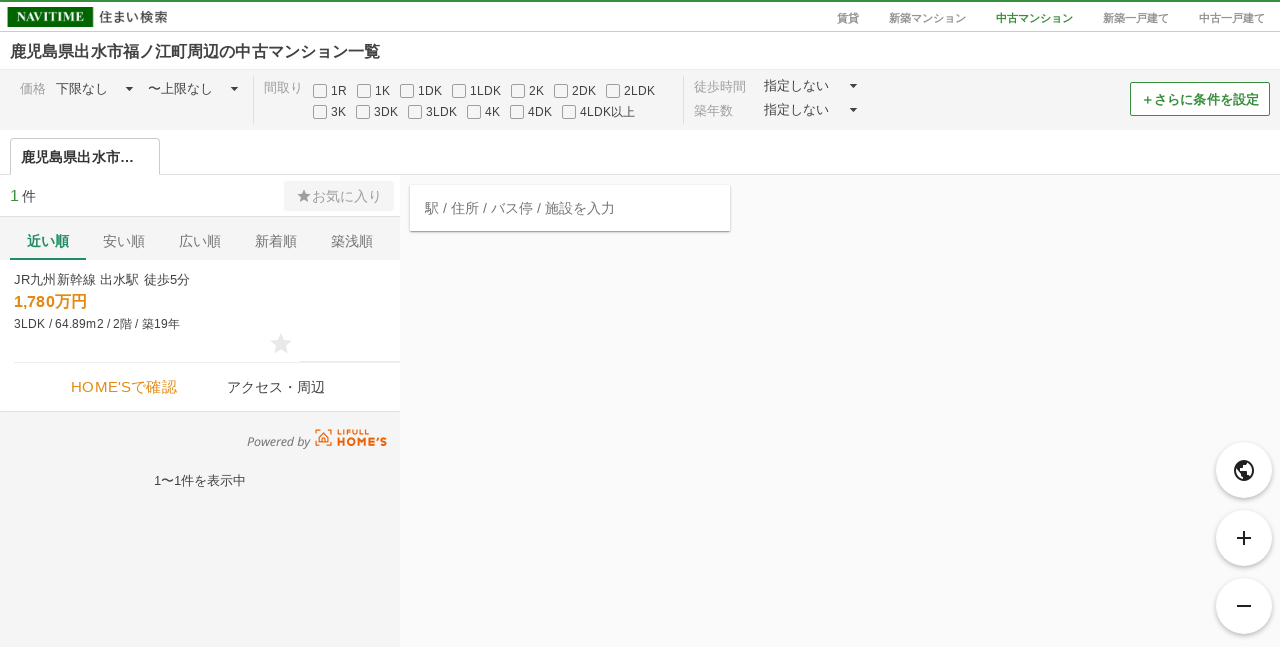

--- FILE ---
content_type: text/html; charset=utf-8
request_url: https://realestate.navitime.co.jp/mansion/chuko/map?address=46208032
body_size: 1715
content:
<!DOCTYPE html><html lang="ja"><head><meta charset="utf-8"><meta http-equiv="X-UA-Compatible" content="IE=edge"><meta name="viewport" content="width=device-width, initial-scale=1, user-scalable=no"><title>鹿児島県出水市福ノ江町周辺の中古マンション［地図から探す］ - NAVITIME住まい検索</title><meta name="keywords" content="NAVITIME,ナビタイム,なびたいむ,地図,不動産,住宅情報,賃貸,分譲,マンション,一戸建て"><meta name="description" content="鹿児島県出水市福ノ江町周辺の中古マンションを地図から探すことができます。全国の物件情報から家賃・間取り・広さ・徒歩時間など、さまざまな条件を指定して絞り込み！駅・バス停からのアクセス・ルート情報やスーパー・薬局・コンビニなどの周辺環境も調べることができます。"><meta property="og:type" content="website"><meta property="og:url" content="https://realestate.navitime.co.jp/mansion/chuko/map?address=46208032"><meta property="og:title" content="鹿児島県出水市福ノ江町周辺の中古マンション［地図から探す］ - NAVITIME住まい検索"><meta property="og:description" content="鹿児島県出水市福ノ江町周辺の中古マンションを地図から探すことができます。全国の物件情報から家賃・間取り・広さ・徒歩時間など、さまざまな条件を指定して絞り込み！駅・バス停からのアクセス・ルート情報やスーパー・薬局・コンビニなどの周辺環境も調べることができます。"><meta property="og:site_name" content="NAVITIME住まい検索"><meta property="og:locale" content="ja_JP"><meta name="robots" content="noindex"><link rel="canonical" href="https://realestate.navitime.co.jp/mansion/chuko/map?address=46208032"><!-- Google Tag Manager -->
<script>(function(w,d,s,l,i){w[l]=w[l]||[];w[l].push({'gtm.start':
new Date().getTime(),event:'gtm.js'});var f=d.getElementsByTagName(s)[0],
j=d.createElement(s),dl=l!='dataLayer'?'&l='+l:'';j.async=true;j.src=
'https://www.googletagmanager.com/gtm.js?id='+i+dl;f.parentNode.insertBefore(j,f);
})(window,document,'script','dataLayer','GTM-NZX2RF9');</script>
<!-- End Google Tag Manager -->
<link rel="stylesheet" href="/components/icomoon/1.3.0/style.css"><link rel="stylesheet" href="/components/angular-material/1.1.1/angular-material.min.css"><link rel="stylesheet" href="/components/bootstrap/3.3.7/css/bootstrap.min.css"><link rel="stylesheet" href="/components/slick/1.6.0/slick.css"><link rel="stylesheet" href="/components/slick/1.6.0/slick-theme.css"><link rel="stylesheet" href="/styles/page/map/app.css"></head><body><!-- Google Tag Manager (noscript) -->
<noscript><iframe src="https://www.googletagmanager.com/ns.html?id=GTM-NZX2RF9"
height="0" width="0" style="display:none;visibility:hidden"></iframe></noscript>
<!-- End Google Tag Manager (noscript) -->
<div id="app" ng-app="room"><ui-view></ui-view></div><input id="page-type" type="hidden" name="pageType" value="mansion_chuko"><input id="page-type-text" type="hidden" name="pageTypeText" value="中古マンション"><input id="init-center" type="hidden" name="center" value="{&quot;address&quot;:[{&quot;code&quot;:&quot;46&quot;,&quot;level&quot;:&quot;1&quot;,&quot;name&quot;:&quot;鹿児島県&quot;,&quot;ruby&quot;:&quot;かごしまけん&quot;},{&quot;code&quot;:&quot;46208&quot;,&quot;level&quot;:&quot;2&quot;,&quot;name&quot;:&quot;出水市&quot;,&quot;ruby&quot;:&quot;いずみし&quot;},{&quot;code&quot;:&quot;46208032&quot;,&quot;level&quot;:&quot;3&quot;,&quot;name&quot;:&quot;福ノ江町&quot;,&quot;ruby&quot;:&quot;ふくのえちょう&quot;}],&quot;code&quot;:&quot;46208032000&quot;,&quot;coord&quot;:{&quot;lat&quot;:32.10288,&quot;lon&quot;:130.316586},&quot;is_end&quot;:false,&quot;name&quot;:&quot;鹿児島県出水市福ノ江町&quot;,&quot;old&quot;:false,&quot;postal_code&quot;:&quot;8990133&quot;,&quot;types&quot;:[&quot;address&quot;]}"><input id="init-pois" type="hidden" name="pois" value="[{&quot;address&quot;:[{&quot;code&quot;:&quot;46&quot;,&quot;level&quot;:&quot;1&quot;,&quot;name&quot;:&quot;鹿児島県&quot;,&quot;ruby&quot;:&quot;かごしまけん&quot;},{&quot;code&quot;:&quot;46208&quot;,&quot;level&quot;:&quot;2&quot;,&quot;name&quot;:&quot;出水市&quot;,&quot;ruby&quot;:&quot;いずみし&quot;},{&quot;code&quot;:&quot;46208032&quot;,&quot;level&quot;:&quot;3&quot;,&quot;name&quot;:&quot;福ノ江町&quot;,&quot;ruby&quot;:&quot;ふくのえちょう&quot;}],&quot;code&quot;:&quot;46208032000&quot;,&quot;coord&quot;:{&quot;lat&quot;:32.10288,&quot;lon&quot;:130.316586},&quot;is_end&quot;:false,&quot;name&quot;:&quot;鹿児島県出水市福ノ江町&quot;,&quot;old&quot;:false,&quot;postal_code&quot;:&quot;8990133&quot;,&quot;types&quot;:[&quot;address&quot;]}]"><script src="https://mapscript.cld.navitime.jp/v1/00001901/mapscript?version=3.3"></script><script src="/components/angular/1.5.8/angular.min.js"></script><script src="/components/angular-animate/1.5.8/angular-animate.min.js"></script><script src="/components/angular-aria/1.5.8/angular-aria.min.js"></script><script src="/components/angular-messages/1.5.8/angular-messages.min.js"></script><script src="/components/angular-material/1.1.1/angular-material.min.js"></script><script src="/components/angular-ui-router/0.3.2/angular-ui-router.min.js"></script><script src="/components/angular-ui-bootstrap/1.3.3/ui-bootstrap-tpls-1.3.3.min.js"></script><script src="/components/jquery/3.7.1/jquery.min.js"></script><script src="/components/slick/1.6.0/slick.min.js"></script><script src="/scripts/page/map/app.bundle.js"></script></body></html>

--- FILE ---
content_type: text/css; charset=UTF-8
request_url: https://realestate.navitime.co.jp/components/icomoon/1.3.0/style.css
body_size: 468
content:
@font-face {
  font-family: 'icomoon';
  src:  url('fonts/icomoon.eot?ruatpt');
  src:  url('fonts/icomoon.eot?ruatpt#iefix') format('embedded-opentype'),
    url('fonts/icomoon.ttf?ruatpt') format('truetype'),
    url('fonts/icomoon.woff?ruatpt') format('woff'),
    url('fonts/icomoon.svg?ruatpt#icomoon') format('svg');
  font-weight: normal;
  font-style: normal;
}

[class^="icon-"], [class*=" icon-"] {
  /* use !important to prevent issues with browser extensions that change fonts */
  font-family: 'icomoon' !important;
  speak: none;
  font-style: normal;
  font-weight: normal;
  font-variant: normal;
  text-transform: none;
  line-height: 1;

  /* Better Font Rendering =========== */
  -webkit-font-smoothing: antialiased;
  -moz-osx-font-smoothing: grayscale;
}

.icon-comment:before {
  content: "\e908";
}
.icon-mail:before {
  content: "\e906";
}
.icon-phone:before {
  content: "\e907";
}
.icon-pass:before {
  content: "\e905";
  color: #81c784;
}
.icon-access_time:before {
  content: "\e900";
}
.icon-chevron_left:before {
  content: "\e901";
}
.icon-chevron_right:before {
  content: "\e902";
}
.icon-home:before {
  content: "\e903";
}
.icon-walk:before {
  content: "\e904";
  color: #388e3c;
}
.icon-listpin_off:before {
  content: "\e92a";
}
.icon-listpin_on:before {
  content: "\e92b";
}
.icon-spot:before {
  content: "\e92c";
}
.icon-address:before {
  content: "\e92d";
}
.icon-busstop:before {
  content: "\e92e";
}
.icon-station:before {
  content: "\e92f";
}
.icon-search:before {
  content: "\e926";
}
.icon-add:before {
  content: "\e921";
}
.icon-arrow_left:before {
  content: "\e922";
}
.icon-arrow_right:before {
  content: "\e923";
}
.icon-close:before {
  content: "\e924";
}
.icon-grade:before {
  content: "\e925";
}
.icon-remove:before {
  content: "\e927";
}
.icon-satellite:before {
  content: "\e928";
}
.icon-view_list:before {
  content: "\e929";
}


--- FILE ---
content_type: application/javascript
request_url: https://sync.im-apps.net/imid/segment?token=mvztbLghGwwxiIkb8Mzm7Q&callback=TDIM.callback.tij17694521866225007.im_callback&need_created=True
body_size: 143
content:
TDIM.callback.tij17694521866225007.im_callback({"imid": "7AHb0B7VSfmg7X4QmOJ-Dw", "imid_created": 1769452187, "segment_eids": ["d8m4acsZyvg"]})

--- FILE ---
content_type: application/javascript
request_url: https://in.treasuredata.com/js/v3/event/realestate/pageview?api_key=7661%2F644a7dc458c5f31b7d9091dc16395c7943f3736c&data=eyJ1c2VyX2FnZW50IjoiTW96aWxsYS81LjAgKE1hY2ludG9zaDsgSW50ZWwgTWFjIE9TIFggMTBfMTVfNykgQXBwbGVXZWJLaXQvNTM3LjM2IChLSFRNTCwgbGlrZSBHZWNrbykgQ2hyb21lLzEzMS4wLjAuMCBTYWZhcmkvNTM3LjM2OyBDbGF1ZGVCb3QvMS4wOyArY2xhdWRlYm90QGFudGhyb3BpYy5jb20pIiwiaW1pZCI6IjdBSGIwQjdWU2ZtZzdYNFFtT0otRHciLCJpbWlkX2NyZWF0ZWQiOjE3Njk0NTIxODcsInNlZ21lbnRfZWlkcyI6ImlTSStmT2xuNjBRIiwidGRfY2xpZW50X2lkIjoiOTBmOTczMTEtMDgzYi00MmMyLWI4MDQtNGMxZmRlMzJjM2Y3IiwidGRfY2hhcnNldCI6InV0Zi04IiwidGRfbGFuZ3VhZ2UiOiJlbi11c0Bwb3NpeCIsInRkX2NvbG9yIjoiMjQtYml0IiwidGRfc2NyZWVuIjoiMTI4MHg3MjAiLCJ0ZF90aXRsZSI6Ium5v%2BWFkOWztuecjOWHuuawtOW4guemj%2BODjuaxn%2BeUuuWRqOi%2BuuOBruS4reWPpOODnuODs%2BOCt%2BODp%2BODs%2B%2B8u%2BWcsOWbs%2BOBi%2BOCieaOouOBme%2B8vSAtIE5BVklUSU1F5L2P44G%2B44GE5qSc57SiIiwidGRfdXJsIjoiaHR0cHM6Ly9yZWFsZXN0YXRlLm5hdml0aW1lLmNvLmpwL21hbnNpb24vY2h1a28vbWFwP2FkZHJlc3M9NDYyMDgwMzIiLCJ0ZF9ob3N0IjoicmVhbGVzdGF0ZS5uYXZpdGltZS5jby5qcCIsInRkX3BhdGgiOiIvbWFuc2lvbi9jaHVrby9tYXAiLCJ0ZF9yZWZlcnJlciI6IiIsInRkX2lwIjoidGRfaXAiLCJ0ZF9icm93c2VyIjoidGRfYnJvd3NlciIsInRkX2Jyb3dzZXJfdmVyc2lvbiI6InRkX2Jyb3dzZXJfdmVyc2lvbiIsInRkX29zIjoidGRfb3MiLCJ0ZF9vc192ZXJzaW9uIjoidGRfb3NfdmVyc2lvbiIsInRkX3ZpZXdwb3J0IjoiMTI4MHg3MjAiLCJ0ZF91c2VyX2FnZW50IjoiTW96aWxsYS81LjAgKE1hY2ludG9zaDsgSW50ZWwgTWFjIE9TIFggMTBfMTVfNykgQXBwbGVXZWJLaXQvNTM3LjM2IChLSFRNTCwgbGlrZSBHZWNrbykgQ2hyb21lLzEzMS4wLjAuMCBTYWZhcmkvNTM3LjM2OyBDbGF1ZGVCb3QvMS4wOyArY2xhdWRlYm90QGFudGhyb3BpYy5jb20pIiwidGRfcGxhdGZvcm0iOiJMaW51eCB4ODZfNjQiLCJ0ZF92ZXJzaW9uIjoidGRpbWpzMS4yLjUifQ%3D%3D&modified=1769452186622&callback=TDIM.callback.tij17694521866225007.td_callback
body_size: 106
content:
typeof TDIM.callback.tij17694521866225007.td_callback === 'function' && TDIM.callback.tij17694521866225007.td_callback({"created":true});

--- FILE ---
content_type: application/javascript
request_url: https://in.treasuredata.com/js/v3/event/realestate/homes_condition_btn?api_key=7661%2F644a7dc458c5f31b7d9091dc16395c7943f3736c&data=eyJ1c2VyX2FnZW50IjoiTW96aWxsYS81LjAgKE1hY2ludG9zaDsgSW50ZWwgTWFjIE9TIFggMTBfMTVfNykgQXBwbGVXZWJLaXQvNTM3LjM2IChLSFRNTCwgbGlrZSBHZWNrbykgQ2hyb21lLzEzMS4wLjAuMCBTYWZhcmkvNTM3LjM2OyBDbGF1ZGVCb3QvMS4wOyArY2xhdWRlYm90QGFudGhyb3BpYy5jb20pIiwiaW1pZCI6IjdBSGIwQjdWU2ZtZzdYNFFtT0otRHciLCJpbWlkX2NyZWF0ZWQiOjE3Njk0NTIxODcsInNlZ21lbnRfZWlkcyI6ImQ4bTRhY3NaeXZnIiwidGRfY2xpZW50X2lkIjoiOTBmOTczMTEtMDgzYi00MmMyLWI4MDQtNGMxZmRlMzJjM2Y3IiwidGRfY2hhcnNldCI6InV0Zi04IiwidGRfbGFuZ3VhZ2UiOiJlbi11c0Bwb3NpeCIsInRkX2NvbG9yIjoiMjQtYml0IiwidGRfc2NyZWVuIjoiMTI4MHg3MjAiLCJ0ZF90aXRsZSI6Ium5v%2BWFkOWztuecjOWHuuawtOW4guemj%2BODjuaxn%2BeUuuWRqOi%2BuuOBruS4reWPpOODnuODs%2BOCt%2BODp%2BODs%2B%2B8u%2BWcsOWbs%2BOBi%2BOCieaOouOBme%2B8vSAtIE5BVklUSU1F5L2P44G%2B44GE5qSc57SiIiwidGRfdXJsIjoiaHR0cHM6Ly9yZWFsZXN0YXRlLm5hdml0aW1lLmNvLmpwL21hbnNpb24vY2h1a28vbWFwP2FkZHJlc3M9NDYyMDgwMzIiLCJ0ZF9ob3N0IjoicmVhbGVzdGF0ZS5uYXZpdGltZS5jby5qcCIsInRkX3BhdGgiOiIvbWFuc2lvbi9jaHVrby9tYXAiLCJ0ZF9yZWZlcnJlciI6IiIsInRkX2lwIjoidGRfaXAiLCJ0ZF9icm93c2VyIjoidGRfYnJvd3NlciIsInRkX2Jyb3dzZXJfdmVyc2lvbiI6InRkX2Jyb3dzZXJfdmVyc2lvbiIsInRkX29zIjoidGRfb3MiLCJ0ZF9vc192ZXJzaW9uIjoidGRfb3NfdmVyc2lvbiIsInRkX3ZpZXdwb3J0IjoiMTI4MHg3MjAiLCJ0ZF91c2VyX2FnZW50IjoiTW96aWxsYS81LjAgKE1hY2ludG9zaDsgSW50ZWwgTWFjIE9TIFggMTBfMTVfNykgQXBwbGVXZWJLaXQvNTM3LjM2IChLSFRNTCwgbGlrZSBHZWNrbykgQ2hyb21lLzEzMS4wLjAuMCBTYWZhcmkvNTM3LjM2OyBDbGF1ZGVCb3QvMS4wOyArY2xhdWRlYm90QGFudGhyb3BpYy5jb20pIiwidGRfcGxhdGZvcm0iOiJMaW51eCB4ODZfNjQiLCJ0ZF92ZXJzaW9uIjoidGRpbWpzMS4yLjUiLCJudF9hY3Rpb24iOiJpbXAiLCJudF9hYnRlc3QiOiJiIn0%3D&modified=1769452186622&callback=TDIM.callback.tij17694521866225007.td_callback
body_size: 106
content:
typeof TDIM.callback.tij17694521866225007.td_callback === 'function' && TDIM.callback.tij17694521866225007.td_callback({"created":true});

--- FILE ---
content_type: application/javascript
request_url: https://sync.im-apps.net/imid/segment?token=mvztbLghGwwxiIkb8Mzm7Q&callback=TDIM.callback.tij17694521866225007.im_callback&need_created=True
body_size: 631
content:
TDIM.callback.tij17694521866225007.im_callback({"imid": "7AHb0B7VSfmg7X4QmOJ-Dw", "imid_created": 1769452187, "segment_eids": ["iSI+fOln60Q"]})